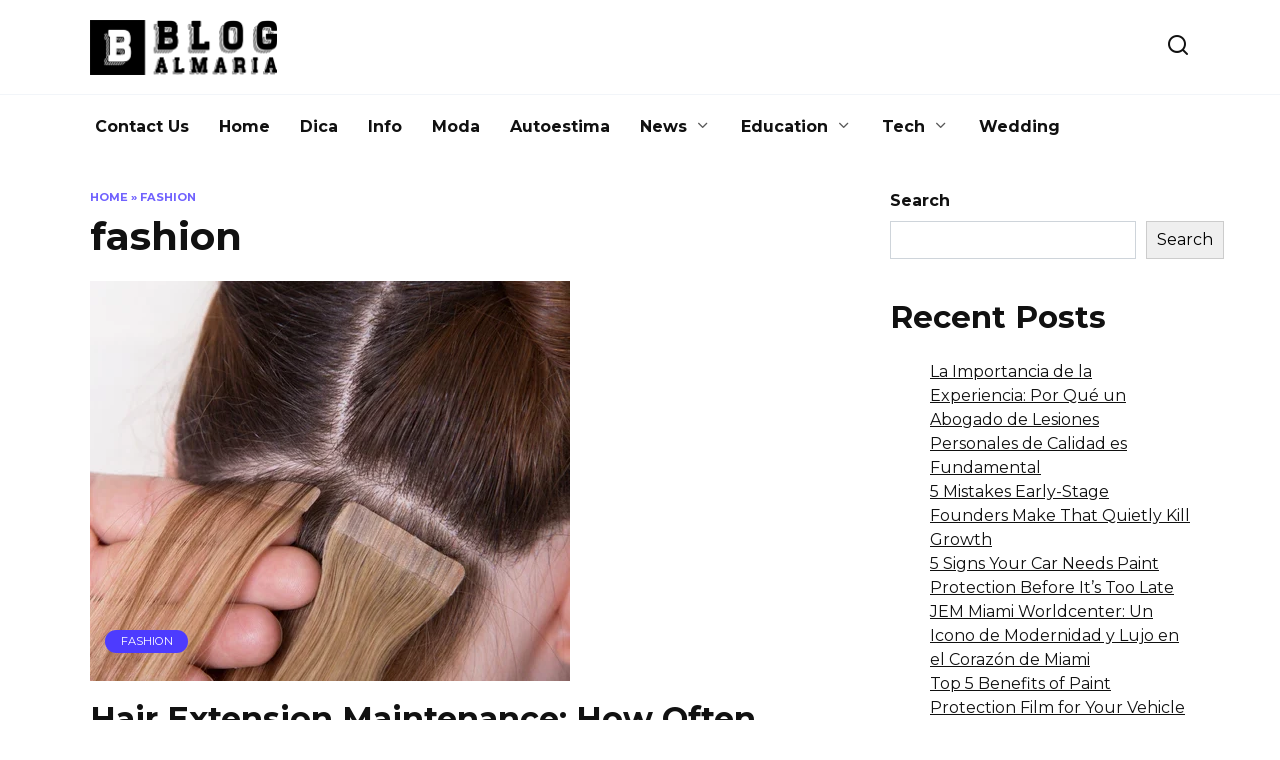

--- FILE ---
content_type: text/html; charset=UTF-8
request_url: https://blogalmariaplus.com/category/fashion/
body_size: 60180
content:
<!doctype html>
<html lang="en-US">
<head>
	<meta charset="UTF-8">
	<meta name="viewport" content="width=device-width, initial-scale=1">

	<meta name='robots' content='index, follow, max-image-preview:large, max-snippet:-1, max-video-preview:-1' />

	<!-- This site is optimized with the Yoast SEO plugin v26.1.1 - https://yoast.com/wordpress/plugins/seo/ -->
	<title>fashion Archives | Blogalmariaplus</title>
	<link rel="canonical" href="https://blogalmariaplus.com/category/fashion/" />
	<meta property="og:locale" content="en_US" />
	<meta property="og:type" content="article" />
	<meta property="og:title" content="fashion Archives | Blogalmariaplus" />
	<meta property="og:url" content="https://blogalmariaplus.com/category/fashion/" />
	<meta property="og:site_name" content="Blogalmariaplus" />
	<meta name="twitter:card" content="summary_large_image" />
	<script type="application/ld+json" class="yoast-schema-graph">{"@context":"https://schema.org","@graph":[{"@type":"CollectionPage","@id":"https://blogalmariaplus.com/category/fashion/","url":"https://blogalmariaplus.com/category/fashion/","name":"fashion Archives | Blogalmariaplus","isPartOf":{"@id":"https://blogalmariaplus.com/#website"},"primaryImageOfPage":{"@id":"https://blogalmariaplus.com/category/fashion/#primaryimage"},"image":{"@id":"https://blogalmariaplus.com/category/fashion/#primaryimage"},"thumbnailUrl":"https://blogalmariaplus.com/wp-content/uploads/2024/08/ATELIER_FILLER_3_480x480.webp","breadcrumb":{"@id":"https://blogalmariaplus.com/category/fashion/#breadcrumb"},"inLanguage":"en-US"},{"@type":"ImageObject","inLanguage":"en-US","@id":"https://blogalmariaplus.com/category/fashion/#primaryimage","url":"https://blogalmariaplus.com/wp-content/uploads/2024/08/ATELIER_FILLER_3_480x480.webp","contentUrl":"https://blogalmariaplus.com/wp-content/uploads/2024/08/ATELIER_FILLER_3_480x480.webp","width":480,"height":480},{"@type":"BreadcrumbList","@id":"https://blogalmariaplus.com/category/fashion/#breadcrumb","itemListElement":[{"@type":"ListItem","position":1,"name":"Home","item":"https://blogalmariaplus.com/"},{"@type":"ListItem","position":2,"name":"fashion"}]},{"@type":"WebSite","@id":"https://blogalmariaplus.com/#website","url":"https://blogalmariaplus.com/","name":"blogalmariaplus","description":"Home","alternateName":"blogalmariaplus","potentialAction":[{"@type":"SearchAction","target":{"@type":"EntryPoint","urlTemplate":"https://blogalmariaplus.com/?s={search_term_string}"},"query-input":{"@type":"PropertyValueSpecification","valueRequired":true,"valueName":"search_term_string"}}],"inLanguage":"en-US"}]}</script>
	<!-- / Yoast SEO plugin. -->


<link rel='dns-prefetch' href='//fonts.googleapis.com' />
<link rel="alternate" type="application/rss+xml" title="Blogalmariaplus &raquo; fashion Category Feed" href="https://blogalmariaplus.com/category/fashion/feed/" />
<style id='wp-img-auto-sizes-contain-inline-css' type='text/css'>
img:is([sizes=auto i],[sizes^="auto," i]){contain-intrinsic-size:3000px 1500px}
/*# sourceURL=wp-img-auto-sizes-contain-inline-css */
</style>
<style id='wp-emoji-styles-inline-css' type='text/css'>

	img.wp-smiley, img.emoji {
		display: inline !important;
		border: none !important;
		box-shadow: none !important;
		height: 1em !important;
		width: 1em !important;
		margin: 0 0.07em !important;
		vertical-align: -0.1em !important;
		background: none !important;
		padding: 0 !important;
	}
/*# sourceURL=wp-emoji-styles-inline-css */
</style>
<style id='wp-block-library-inline-css' type='text/css'>
:root{--wp-block-synced-color:#7a00df;--wp-block-synced-color--rgb:122,0,223;--wp-bound-block-color:var(--wp-block-synced-color);--wp-editor-canvas-background:#ddd;--wp-admin-theme-color:#007cba;--wp-admin-theme-color--rgb:0,124,186;--wp-admin-theme-color-darker-10:#006ba1;--wp-admin-theme-color-darker-10--rgb:0,107,160.5;--wp-admin-theme-color-darker-20:#005a87;--wp-admin-theme-color-darker-20--rgb:0,90,135;--wp-admin-border-width-focus:2px}@media (min-resolution:192dpi){:root{--wp-admin-border-width-focus:1.5px}}.wp-element-button{cursor:pointer}:root .has-very-light-gray-background-color{background-color:#eee}:root .has-very-dark-gray-background-color{background-color:#313131}:root .has-very-light-gray-color{color:#eee}:root .has-very-dark-gray-color{color:#313131}:root .has-vivid-green-cyan-to-vivid-cyan-blue-gradient-background{background:linear-gradient(135deg,#00d084,#0693e3)}:root .has-purple-crush-gradient-background{background:linear-gradient(135deg,#34e2e4,#4721fb 50%,#ab1dfe)}:root .has-hazy-dawn-gradient-background{background:linear-gradient(135deg,#faaca8,#dad0ec)}:root .has-subdued-olive-gradient-background{background:linear-gradient(135deg,#fafae1,#67a671)}:root .has-atomic-cream-gradient-background{background:linear-gradient(135deg,#fdd79a,#004a59)}:root .has-nightshade-gradient-background{background:linear-gradient(135deg,#330968,#31cdcf)}:root .has-midnight-gradient-background{background:linear-gradient(135deg,#020381,#2874fc)}:root{--wp--preset--font-size--normal:16px;--wp--preset--font-size--huge:42px}.has-regular-font-size{font-size:1em}.has-larger-font-size{font-size:2.625em}.has-normal-font-size{font-size:var(--wp--preset--font-size--normal)}.has-huge-font-size{font-size:var(--wp--preset--font-size--huge)}.has-text-align-center{text-align:center}.has-text-align-left{text-align:left}.has-text-align-right{text-align:right}.has-fit-text{white-space:nowrap!important}#end-resizable-editor-section{display:none}.aligncenter{clear:both}.items-justified-left{justify-content:flex-start}.items-justified-center{justify-content:center}.items-justified-right{justify-content:flex-end}.items-justified-space-between{justify-content:space-between}.screen-reader-text{border:0;clip-path:inset(50%);height:1px;margin:-1px;overflow:hidden;padding:0;position:absolute;width:1px;word-wrap:normal!important}.screen-reader-text:focus{background-color:#ddd;clip-path:none;color:#444;display:block;font-size:1em;height:auto;left:5px;line-height:normal;padding:15px 23px 14px;text-decoration:none;top:5px;width:auto;z-index:100000}html :where(.has-border-color){border-style:solid}html :where([style*=border-top-color]){border-top-style:solid}html :where([style*=border-right-color]){border-right-style:solid}html :where([style*=border-bottom-color]){border-bottom-style:solid}html :where([style*=border-left-color]){border-left-style:solid}html :where([style*=border-width]){border-style:solid}html :where([style*=border-top-width]){border-top-style:solid}html :where([style*=border-right-width]){border-right-style:solid}html :where([style*=border-bottom-width]){border-bottom-style:solid}html :where([style*=border-left-width]){border-left-style:solid}html :where(img[class*=wp-image-]){height:auto;max-width:100%}:where(figure){margin:0 0 1em}html :where(.is-position-sticky){--wp-admin--admin-bar--position-offset:var(--wp-admin--admin-bar--height,0px)}@media screen and (max-width:600px){html :where(.is-position-sticky){--wp-admin--admin-bar--position-offset:0px}}

/*# sourceURL=wp-block-library-inline-css */
</style><style id='wp-block-categories-inline-css' type='text/css'>
.wp-block-categories{box-sizing:border-box}.wp-block-categories.alignleft{margin-right:2em}.wp-block-categories.alignright{margin-left:2em}.wp-block-categories.wp-block-categories-dropdown.aligncenter{text-align:center}.wp-block-categories .wp-block-categories__label{display:block;width:100%}
/*# sourceURL=https://blogalmariaplus.com/wp-includes/blocks/categories/style.min.css */
</style>
<style id='wp-block-heading-inline-css' type='text/css'>
h1:where(.wp-block-heading).has-background,h2:where(.wp-block-heading).has-background,h3:where(.wp-block-heading).has-background,h4:where(.wp-block-heading).has-background,h5:where(.wp-block-heading).has-background,h6:where(.wp-block-heading).has-background{padding:1.25em 2.375em}h1.has-text-align-left[style*=writing-mode]:where([style*=vertical-lr]),h1.has-text-align-right[style*=writing-mode]:where([style*=vertical-rl]),h2.has-text-align-left[style*=writing-mode]:where([style*=vertical-lr]),h2.has-text-align-right[style*=writing-mode]:where([style*=vertical-rl]),h3.has-text-align-left[style*=writing-mode]:where([style*=vertical-lr]),h3.has-text-align-right[style*=writing-mode]:where([style*=vertical-rl]),h4.has-text-align-left[style*=writing-mode]:where([style*=vertical-lr]),h4.has-text-align-right[style*=writing-mode]:where([style*=vertical-rl]),h5.has-text-align-left[style*=writing-mode]:where([style*=vertical-lr]),h5.has-text-align-right[style*=writing-mode]:where([style*=vertical-rl]),h6.has-text-align-left[style*=writing-mode]:where([style*=vertical-lr]),h6.has-text-align-right[style*=writing-mode]:where([style*=vertical-rl]){rotate:180deg}
/*# sourceURL=https://blogalmariaplus.com/wp-includes/blocks/heading/style.min.css */
</style>
<style id='wp-block-latest-posts-inline-css' type='text/css'>
.wp-block-latest-posts{box-sizing:border-box}.wp-block-latest-posts.alignleft{margin-right:2em}.wp-block-latest-posts.alignright{margin-left:2em}.wp-block-latest-posts.wp-block-latest-posts__list{list-style:none}.wp-block-latest-posts.wp-block-latest-posts__list li{clear:both;overflow-wrap:break-word}.wp-block-latest-posts.is-grid{display:flex;flex-wrap:wrap}.wp-block-latest-posts.is-grid li{margin:0 1.25em 1.25em 0;width:100%}@media (min-width:600px){.wp-block-latest-posts.columns-2 li{width:calc(50% - .625em)}.wp-block-latest-posts.columns-2 li:nth-child(2n){margin-right:0}.wp-block-latest-posts.columns-3 li{width:calc(33.33333% - .83333em)}.wp-block-latest-posts.columns-3 li:nth-child(3n){margin-right:0}.wp-block-latest-posts.columns-4 li{width:calc(25% - .9375em)}.wp-block-latest-posts.columns-4 li:nth-child(4n){margin-right:0}.wp-block-latest-posts.columns-5 li{width:calc(20% - 1em)}.wp-block-latest-posts.columns-5 li:nth-child(5n){margin-right:0}.wp-block-latest-posts.columns-6 li{width:calc(16.66667% - 1.04167em)}.wp-block-latest-posts.columns-6 li:nth-child(6n){margin-right:0}}:root :where(.wp-block-latest-posts.is-grid){padding:0}:root :where(.wp-block-latest-posts.wp-block-latest-posts__list){padding-left:0}.wp-block-latest-posts__post-author,.wp-block-latest-posts__post-date{display:block;font-size:.8125em}.wp-block-latest-posts__post-excerpt,.wp-block-latest-posts__post-full-content{margin-bottom:1em;margin-top:.5em}.wp-block-latest-posts__featured-image a{display:inline-block}.wp-block-latest-posts__featured-image img{height:auto;max-width:100%;width:auto}.wp-block-latest-posts__featured-image.alignleft{float:left;margin-right:1em}.wp-block-latest-posts__featured-image.alignright{float:right;margin-left:1em}.wp-block-latest-posts__featured-image.aligncenter{margin-bottom:1em;text-align:center}
/*# sourceURL=https://blogalmariaplus.com/wp-includes/blocks/latest-posts/style.min.css */
</style>
<style id='wp-block-search-inline-css' type='text/css'>
.wp-block-search__button{margin-left:10px;word-break:normal}.wp-block-search__button.has-icon{line-height:0}.wp-block-search__button svg{height:1.25em;min-height:24px;min-width:24px;width:1.25em;fill:currentColor;vertical-align:text-bottom}:where(.wp-block-search__button){border:1px solid #ccc;padding:6px 10px}.wp-block-search__inside-wrapper{display:flex;flex:auto;flex-wrap:nowrap;max-width:100%}.wp-block-search__label{width:100%}.wp-block-search.wp-block-search__button-only .wp-block-search__button{box-sizing:border-box;display:flex;flex-shrink:0;justify-content:center;margin-left:0;max-width:100%}.wp-block-search.wp-block-search__button-only .wp-block-search__inside-wrapper{min-width:0!important;transition-property:width}.wp-block-search.wp-block-search__button-only .wp-block-search__input{flex-basis:100%;transition-duration:.3s}.wp-block-search.wp-block-search__button-only.wp-block-search__searchfield-hidden,.wp-block-search.wp-block-search__button-only.wp-block-search__searchfield-hidden .wp-block-search__inside-wrapper{overflow:hidden}.wp-block-search.wp-block-search__button-only.wp-block-search__searchfield-hidden .wp-block-search__input{border-left-width:0!important;border-right-width:0!important;flex-basis:0;flex-grow:0;margin:0;min-width:0!important;padding-left:0!important;padding-right:0!important;width:0!important}:where(.wp-block-search__input){appearance:none;border:1px solid #949494;flex-grow:1;font-family:inherit;font-size:inherit;font-style:inherit;font-weight:inherit;letter-spacing:inherit;line-height:inherit;margin-left:0;margin-right:0;min-width:3rem;padding:8px;text-decoration:unset!important;text-transform:inherit}:where(.wp-block-search__button-inside .wp-block-search__inside-wrapper){background-color:#fff;border:1px solid #949494;box-sizing:border-box;padding:4px}:where(.wp-block-search__button-inside .wp-block-search__inside-wrapper) .wp-block-search__input{border:none;border-radius:0;padding:0 4px}:where(.wp-block-search__button-inside .wp-block-search__inside-wrapper) .wp-block-search__input:focus{outline:none}:where(.wp-block-search__button-inside .wp-block-search__inside-wrapper) :where(.wp-block-search__button){padding:4px 8px}.wp-block-search.aligncenter .wp-block-search__inside-wrapper{margin:auto}.wp-block[data-align=right] .wp-block-search.wp-block-search__button-only .wp-block-search__inside-wrapper{float:right}
/*# sourceURL=https://blogalmariaplus.com/wp-includes/blocks/search/style.min.css */
</style>
<style id='wp-block-search-theme-inline-css' type='text/css'>
.wp-block-search .wp-block-search__label{font-weight:700}.wp-block-search__button{border:1px solid #ccc;padding:.375em .625em}
/*# sourceURL=https://blogalmariaplus.com/wp-includes/blocks/search/theme.min.css */
</style>
<style id='wp-block-group-inline-css' type='text/css'>
.wp-block-group{box-sizing:border-box}:where(.wp-block-group.wp-block-group-is-layout-constrained){position:relative}
/*# sourceURL=https://blogalmariaplus.com/wp-includes/blocks/group/style.min.css */
</style>
<style id='wp-block-group-theme-inline-css' type='text/css'>
:where(.wp-block-group.has-background){padding:1.25em 2.375em}
/*# sourceURL=https://blogalmariaplus.com/wp-includes/blocks/group/theme.min.css */
</style>
<style id='global-styles-inline-css' type='text/css'>
:root{--wp--preset--aspect-ratio--square: 1;--wp--preset--aspect-ratio--4-3: 4/3;--wp--preset--aspect-ratio--3-4: 3/4;--wp--preset--aspect-ratio--3-2: 3/2;--wp--preset--aspect-ratio--2-3: 2/3;--wp--preset--aspect-ratio--16-9: 16/9;--wp--preset--aspect-ratio--9-16: 9/16;--wp--preset--color--black: #000000;--wp--preset--color--cyan-bluish-gray: #abb8c3;--wp--preset--color--white: #ffffff;--wp--preset--color--pale-pink: #f78da7;--wp--preset--color--vivid-red: #cf2e2e;--wp--preset--color--luminous-vivid-orange: #ff6900;--wp--preset--color--luminous-vivid-amber: #fcb900;--wp--preset--color--light-green-cyan: #7bdcb5;--wp--preset--color--vivid-green-cyan: #00d084;--wp--preset--color--pale-cyan-blue: #8ed1fc;--wp--preset--color--vivid-cyan-blue: #0693e3;--wp--preset--color--vivid-purple: #9b51e0;--wp--preset--gradient--vivid-cyan-blue-to-vivid-purple: linear-gradient(135deg,rgb(6,147,227) 0%,rgb(155,81,224) 100%);--wp--preset--gradient--light-green-cyan-to-vivid-green-cyan: linear-gradient(135deg,rgb(122,220,180) 0%,rgb(0,208,130) 100%);--wp--preset--gradient--luminous-vivid-amber-to-luminous-vivid-orange: linear-gradient(135deg,rgb(252,185,0) 0%,rgb(255,105,0) 100%);--wp--preset--gradient--luminous-vivid-orange-to-vivid-red: linear-gradient(135deg,rgb(255,105,0) 0%,rgb(207,46,46) 100%);--wp--preset--gradient--very-light-gray-to-cyan-bluish-gray: linear-gradient(135deg,rgb(238,238,238) 0%,rgb(169,184,195) 100%);--wp--preset--gradient--cool-to-warm-spectrum: linear-gradient(135deg,rgb(74,234,220) 0%,rgb(151,120,209) 20%,rgb(207,42,186) 40%,rgb(238,44,130) 60%,rgb(251,105,98) 80%,rgb(254,248,76) 100%);--wp--preset--gradient--blush-light-purple: linear-gradient(135deg,rgb(255,206,236) 0%,rgb(152,150,240) 100%);--wp--preset--gradient--blush-bordeaux: linear-gradient(135deg,rgb(254,205,165) 0%,rgb(254,45,45) 50%,rgb(107,0,62) 100%);--wp--preset--gradient--luminous-dusk: linear-gradient(135deg,rgb(255,203,112) 0%,rgb(199,81,192) 50%,rgb(65,88,208) 100%);--wp--preset--gradient--pale-ocean: linear-gradient(135deg,rgb(255,245,203) 0%,rgb(182,227,212) 50%,rgb(51,167,181) 100%);--wp--preset--gradient--electric-grass: linear-gradient(135deg,rgb(202,248,128) 0%,rgb(113,206,126) 100%);--wp--preset--gradient--midnight: linear-gradient(135deg,rgb(2,3,129) 0%,rgb(40,116,252) 100%);--wp--preset--font-size--small: 19.5px;--wp--preset--font-size--medium: 20px;--wp--preset--font-size--large: 36.5px;--wp--preset--font-size--x-large: 42px;--wp--preset--font-size--normal: 22px;--wp--preset--font-size--huge: 49.5px;--wp--preset--spacing--20: 0.44rem;--wp--preset--spacing--30: 0.67rem;--wp--preset--spacing--40: 1rem;--wp--preset--spacing--50: 1.5rem;--wp--preset--spacing--60: 2.25rem;--wp--preset--spacing--70: 3.38rem;--wp--preset--spacing--80: 5.06rem;--wp--preset--shadow--natural: 6px 6px 9px rgba(0, 0, 0, 0.2);--wp--preset--shadow--deep: 12px 12px 50px rgba(0, 0, 0, 0.4);--wp--preset--shadow--sharp: 6px 6px 0px rgba(0, 0, 0, 0.2);--wp--preset--shadow--outlined: 6px 6px 0px -3px rgb(255, 255, 255), 6px 6px rgb(0, 0, 0);--wp--preset--shadow--crisp: 6px 6px 0px rgb(0, 0, 0);}:where(.is-layout-flex){gap: 0.5em;}:where(.is-layout-grid){gap: 0.5em;}body .is-layout-flex{display: flex;}.is-layout-flex{flex-wrap: wrap;align-items: center;}.is-layout-flex > :is(*, div){margin: 0;}body .is-layout-grid{display: grid;}.is-layout-grid > :is(*, div){margin: 0;}:where(.wp-block-columns.is-layout-flex){gap: 2em;}:where(.wp-block-columns.is-layout-grid){gap: 2em;}:where(.wp-block-post-template.is-layout-flex){gap: 1.25em;}:where(.wp-block-post-template.is-layout-grid){gap: 1.25em;}.has-black-color{color: var(--wp--preset--color--black) !important;}.has-cyan-bluish-gray-color{color: var(--wp--preset--color--cyan-bluish-gray) !important;}.has-white-color{color: var(--wp--preset--color--white) !important;}.has-pale-pink-color{color: var(--wp--preset--color--pale-pink) !important;}.has-vivid-red-color{color: var(--wp--preset--color--vivid-red) !important;}.has-luminous-vivid-orange-color{color: var(--wp--preset--color--luminous-vivid-orange) !important;}.has-luminous-vivid-amber-color{color: var(--wp--preset--color--luminous-vivid-amber) !important;}.has-light-green-cyan-color{color: var(--wp--preset--color--light-green-cyan) !important;}.has-vivid-green-cyan-color{color: var(--wp--preset--color--vivid-green-cyan) !important;}.has-pale-cyan-blue-color{color: var(--wp--preset--color--pale-cyan-blue) !important;}.has-vivid-cyan-blue-color{color: var(--wp--preset--color--vivid-cyan-blue) !important;}.has-vivid-purple-color{color: var(--wp--preset--color--vivid-purple) !important;}.has-black-background-color{background-color: var(--wp--preset--color--black) !important;}.has-cyan-bluish-gray-background-color{background-color: var(--wp--preset--color--cyan-bluish-gray) !important;}.has-white-background-color{background-color: var(--wp--preset--color--white) !important;}.has-pale-pink-background-color{background-color: var(--wp--preset--color--pale-pink) !important;}.has-vivid-red-background-color{background-color: var(--wp--preset--color--vivid-red) !important;}.has-luminous-vivid-orange-background-color{background-color: var(--wp--preset--color--luminous-vivid-orange) !important;}.has-luminous-vivid-amber-background-color{background-color: var(--wp--preset--color--luminous-vivid-amber) !important;}.has-light-green-cyan-background-color{background-color: var(--wp--preset--color--light-green-cyan) !important;}.has-vivid-green-cyan-background-color{background-color: var(--wp--preset--color--vivid-green-cyan) !important;}.has-pale-cyan-blue-background-color{background-color: var(--wp--preset--color--pale-cyan-blue) !important;}.has-vivid-cyan-blue-background-color{background-color: var(--wp--preset--color--vivid-cyan-blue) !important;}.has-vivid-purple-background-color{background-color: var(--wp--preset--color--vivid-purple) !important;}.has-black-border-color{border-color: var(--wp--preset--color--black) !important;}.has-cyan-bluish-gray-border-color{border-color: var(--wp--preset--color--cyan-bluish-gray) !important;}.has-white-border-color{border-color: var(--wp--preset--color--white) !important;}.has-pale-pink-border-color{border-color: var(--wp--preset--color--pale-pink) !important;}.has-vivid-red-border-color{border-color: var(--wp--preset--color--vivid-red) !important;}.has-luminous-vivid-orange-border-color{border-color: var(--wp--preset--color--luminous-vivid-orange) !important;}.has-luminous-vivid-amber-border-color{border-color: var(--wp--preset--color--luminous-vivid-amber) !important;}.has-light-green-cyan-border-color{border-color: var(--wp--preset--color--light-green-cyan) !important;}.has-vivid-green-cyan-border-color{border-color: var(--wp--preset--color--vivid-green-cyan) !important;}.has-pale-cyan-blue-border-color{border-color: var(--wp--preset--color--pale-cyan-blue) !important;}.has-vivid-cyan-blue-border-color{border-color: var(--wp--preset--color--vivid-cyan-blue) !important;}.has-vivid-purple-border-color{border-color: var(--wp--preset--color--vivid-purple) !important;}.has-vivid-cyan-blue-to-vivid-purple-gradient-background{background: var(--wp--preset--gradient--vivid-cyan-blue-to-vivid-purple) !important;}.has-light-green-cyan-to-vivid-green-cyan-gradient-background{background: var(--wp--preset--gradient--light-green-cyan-to-vivid-green-cyan) !important;}.has-luminous-vivid-amber-to-luminous-vivid-orange-gradient-background{background: var(--wp--preset--gradient--luminous-vivid-amber-to-luminous-vivid-orange) !important;}.has-luminous-vivid-orange-to-vivid-red-gradient-background{background: var(--wp--preset--gradient--luminous-vivid-orange-to-vivid-red) !important;}.has-very-light-gray-to-cyan-bluish-gray-gradient-background{background: var(--wp--preset--gradient--very-light-gray-to-cyan-bluish-gray) !important;}.has-cool-to-warm-spectrum-gradient-background{background: var(--wp--preset--gradient--cool-to-warm-spectrum) !important;}.has-blush-light-purple-gradient-background{background: var(--wp--preset--gradient--blush-light-purple) !important;}.has-blush-bordeaux-gradient-background{background: var(--wp--preset--gradient--blush-bordeaux) !important;}.has-luminous-dusk-gradient-background{background: var(--wp--preset--gradient--luminous-dusk) !important;}.has-pale-ocean-gradient-background{background: var(--wp--preset--gradient--pale-ocean) !important;}.has-electric-grass-gradient-background{background: var(--wp--preset--gradient--electric-grass) !important;}.has-midnight-gradient-background{background: var(--wp--preset--gradient--midnight) !important;}.has-small-font-size{font-size: var(--wp--preset--font-size--small) !important;}.has-medium-font-size{font-size: var(--wp--preset--font-size--medium) !important;}.has-large-font-size{font-size: var(--wp--preset--font-size--large) !important;}.has-x-large-font-size{font-size: var(--wp--preset--font-size--x-large) !important;}
/*# sourceURL=global-styles-inline-css */
</style>

<style id='classic-theme-styles-inline-css' type='text/css'>
/*! This file is auto-generated */
.wp-block-button__link{color:#fff;background-color:#32373c;border-radius:9999px;box-shadow:none;text-decoration:none;padding:calc(.667em + 2px) calc(1.333em + 2px);font-size:1.125em}.wp-block-file__button{background:#32373c;color:#fff;text-decoration:none}
/*# sourceURL=/wp-includes/css/classic-themes.min.css */
</style>
<link rel='stylesheet' id='google-fonts-css' href='https://fonts.googleapis.com/css?family=Montserrat%3A400%2C400i%2C700&#038;subset=cyrillic&#038;display=swap&#038;ver=6.9'  media='all' />
<link rel='stylesheet' id='reboot-style-css' href='https://blogalmariaplus.com/wp-content/themes/reboot/assets/css/style.min.css?ver=1.5.4'  media='all' />
<link rel='stylesheet' id='recent-posts-widget-with-thumbnails-public-style-css' href='https://blogalmariaplus.com/wp-content/plugins/recent-posts-widget-with-thumbnails/public.css?ver=7.1.1'  media='all' />
<script type="text/javascript" src="https://blogalmariaplus.com/wp-includes/js/jquery/jquery.min.js?ver=3.7.1" id="jquery-core-js"></script>
<script type="text/javascript" src="https://blogalmariaplus.com/wp-includes/js/jquery/jquery-migrate.min.js?ver=3.4.1" id="jquery-migrate-js"></script>
<link rel="https://api.w.org/" href="https://blogalmariaplus.com/wp-json/" /><link rel="alternate" title="JSON" type="application/json" href="https://blogalmariaplus.com/wp-json/wp/v2/categories/30" /><link rel="EditURI" type="application/rsd+xml" title="RSD" href="https://blogalmariaplus.com/xmlrpc.php?rsd" />
<meta name="generator" content="WordPress 6.9" />
<link rel="preload" href="https://blogalmariaplus.com/wp-content/themes/reboot/assets/fonts/wpshop-core.ttf" as="font" crossorigin>
    <style>.site-logotype img{max-height:55px}</style>

<!-- BEGIN Clicky Analytics v2.2.4 Tracking - https://wordpress.org/plugins/clicky-analytics/ -->
<script type="text/javascript">
  var clicky_custom = clicky_custom || {};
  clicky_custom.outbound_pattern = ['/go/','/out/'];
</script>

<script async src="//static.getclicky.com/101389160.js"></script>

<!-- END Clicky Analytics v2.2.4 Tracking -->

<!-- Google Tag Manager -->
<script>(function(w,d,s,l,i){w[l]=w[l]||[];w[l].push({'gtm.start':
new Date().getTime(),event:'gtm.js'});var f=d.getElementsByTagName(s)[0],
j=d.createElement(s),dl=l!='dataLayer'?'&l='+l:'';j.async=true;j.src=
'https://www.googletagmanager.com/gtm.js?id='+i+dl;f.parentNode.insertBefore(j,f);
})(window,document,'script','dataLayer','GTM-5WSCBTW');</script>
<!-- End Google Tag Manager -->

<!-- Google tag (gtag.js) --> 
<script async src="https://www.googletagmanager.com/gtag/js?id=G-7KKN0R9LFD"></script> <script> window.dataLayer = window.dataLayer || []; function gtag(){dataLayer.push(arguments);} gtag('js', new Date()); gtag('config', 'G-7KKN0R9LFD'); </script><link rel="icon" href="https://blogalmariaplus.com/wp-content/uploads/2024/07/Group-9.png" sizes="32x32" />
<link rel="icon" href="https://blogalmariaplus.com/wp-content/uploads/2024/07/Group-9.png" sizes="192x192" />
<link rel="apple-touch-icon" href="https://blogalmariaplus.com/wp-content/uploads/2024/07/Group-9.png" />
<meta name="msapplication-TileImage" content="https://blogalmariaplus.com/wp-content/uploads/2024/07/Group-9.png" />
		<style type="text/css" id="wp-custom-css">
			#comments{
	display: none !important;
}		</style>
		    
<!-- Google tag (gtag.js) -->
<script async src="https://www.googletagmanager.com/gtag/js?id=UA-248754406-1"></script>
<script>
  window.dataLayer = window.dataLayer || [];
  function gtag(){dataLayer.push(arguments);}
  gtag('js', new Date());

  gtag('config', 'UA-248754406-1');
</script>
<script async src="https://pagead2.googlesyndication.com/pagead/js/adsbygoogle.js?client=ca-pub-2799877779186761"
     crossorigin="anonymous"></script></head>

<body class="archive category category-fashion category-30 wp-embed-responsive wp-theme-reboot sidebar-right">
<!-- Google Tag Manager (noscript) -->
<noscript><iframe src="https://www.googletagmanager.com/ns.html?id=GTM-5WSCBTW"
height="0" width="0" style="display:none;visibility:hidden"></iframe></noscript>
<!-- End Google Tag Manager (noscript) -->



<div id="page" class="site">
    <a class="skip-link screen-reader-text" href="#content"><!--noindex-->Skip to content<!--/noindex--></a>

    <div class="search-screen-overlay js-search-screen-overlay"></div>
    <div class="search-screen js-search-screen">
        
<form role="search" method="get" class="search-form" action="https://blogalmariaplus.com/">
    <label>
        <span class="screen-reader-text"><!--noindex-->Search for:<!--/noindex--></span>
        <input type="search" class="search-field" placeholder="Search…" value="" name="s">
    </label>
    <button type="submit" class="search-submit"></button>
</form>    </div>

    

<header id="masthead" class="site-header full" itemscope itemtype="http://schema.org/WPHeader">
    <div class="site-header-inner fixed">

        <div class="humburger js-humburger"><span></span><span></span><span></span></div>

        
<div class="site-branding">

    <div class="site-logotype"><a href="https://blogalmariaplus.com/"><img src="https://blogalmariaplus.com/wp-content/uploads/2024/05/Group.png" width="3001" height="884" alt="Blogalmariaplus"></a></div></div><!-- .site-branding -->                <div class="header-search">
                    <span class="search-icon js-search-icon"></span>
                </div>
            
    </div>
</header><!-- #masthead -->



    
    
    <nav id="site-navigation" class="main-navigation fixed" itemscope itemtype="http://schema.org/SiteNavigationElement">
        <div class="main-navigation-inner full">
            <div class="menu-menu-2-container"><ul id="header_menu" class="menu"><li id="menu-item-1018" class="menu-item menu-item-type-post_type menu-item-object-page menu-item-1018"><a href="https://blogalmariaplus.com/contact-us/">Contact Us</a></li>
<li id="menu-item-1570" class="menu-item menu-item-type-custom menu-item-object-custom menu-item-home menu-item-1570"><a href="https://blogalmariaplus.com/">Home</a></li>
<li id="menu-item-170" class="menu-item menu-item-type-taxonomy menu-item-object-category menu-item-170"><a href="https://blogalmariaplus.com/category/dica/">Dica</a></li>
<li id="menu-item-169" class="menu-item menu-item-type-taxonomy menu-item-object-category menu-item-169"><a href="https://blogalmariaplus.com/category/info/">Info</a></li>
<li id="menu-item-173" class="menu-item menu-item-type-taxonomy menu-item-object-category menu-item-173"><a href="https://blogalmariaplus.com/category/moda/">Moda</a></li>
<li id="menu-item-174" class="menu-item menu-item-type-taxonomy menu-item-object-category menu-item-174"><a href="https://blogalmariaplus.com/category/autoestima/">Autoestima</a></li>
<li id="menu-item-1021" class="menu-item menu-item-type-taxonomy menu-item-object-category menu-item-has-children menu-item-1021"><a href="https://blogalmariaplus.com/category/news/">News</a>
<ul class="sub-menu">
	<li id="menu-item-1019" class="menu-item menu-item-type-taxonomy menu-item-object-category menu-item-has-children menu-item-1019"><a href="https://blogalmariaplus.com/category/entertainment/">Entertainment</a>
	<ul class="sub-menu">
		<li id="menu-item-1022" class="menu-item menu-item-type-taxonomy menu-item-object-category menu-item-1022"><a href="https://blogalmariaplus.com/category/trending/">Trending</a></li>
		<li id="menu-item-171" class="menu-item menu-item-type-taxonomy menu-item-object-category menu-item-171"><a href="https://blogalmariaplus.com/category/tendencia/">Tendencia</a></li>
		<li id="menu-item-172" class="menu-item menu-item-type-taxonomy menu-item-object-category menu-item-172"><a href="https://blogalmariaplus.com/category/beleza/">Beleza</a></li>
		<li id="menu-item-1658" class="menu-item menu-item-type-taxonomy menu-item-object-category menu-item-1658"><a href="https://blogalmariaplus.com/category/acessorios/">Acessorios</a></li>
	</ul>
</li>
	<li id="menu-item-1659" class="menu-item menu-item-type-taxonomy menu-item-object-category menu-item-1659"><a href="https://blogalmariaplus.com/category/ajuda/">Ajuda</a></li>
	<li id="menu-item-1660" class="menu-item menu-item-type-taxonomy menu-item-object-category menu-item-1660"><a href="https://blogalmariaplus.com/category/automotive/">Automotive</a></li>
	<li id="menu-item-1661" class="menu-item menu-item-type-taxonomy menu-item-object-category menu-item-1661"><a href="https://blogalmariaplus.com/category/business/">Business</a></li>
</ul>
</li>
<li id="menu-item-1664" class="menu-item menu-item-type-taxonomy menu-item-object-category current-menu-ancestor current-menu-parent menu-item-has-children menu-item-1664"><a href="https://blogalmariaplus.com/category/education/">Education</a>
<ul class="sub-menu">
	<li id="menu-item-1663" class="menu-item menu-item-type-taxonomy menu-item-object-category menu-item-1663"><a href="https://blogalmariaplus.com/category/diy/">Diy</a></li>
	<li id="menu-item-1662" class="menu-item menu-item-type-taxonomy menu-item-object-category menu-item-1662"><a href="https://blogalmariaplus.com/category/dental/">Dental</a></li>
	<li id="menu-item-1665" class="menu-item menu-item-type-taxonomy menu-item-object-category current-menu-item menu-item-1665"><span class="removed-link">Fashion</span></li>
	<li id="menu-item-1666" class="menu-item menu-item-type-taxonomy menu-item-object-category menu-item-1666"><a href="https://blogalmariaplus.com/category/food/">Food</a></li>
	<li id="menu-item-1668" class="menu-item menu-item-type-taxonomy menu-item-object-category menu-item-1668"><a href="https://blogalmariaplus.com/category/game/">Game</a></li>
	<li id="menu-item-1669" class="menu-item menu-item-type-taxonomy menu-item-object-category menu-item-1669"><a href="https://blogalmariaplus.com/category/grl-pwr/">Grl pwr</a></li>
	<li id="menu-item-1670" class="menu-item menu-item-type-taxonomy menu-item-object-category menu-item-1670"><a href="https://blogalmariaplus.com/category/health/">Health</a></li>
</ul>
</li>
<li id="menu-item-1680" class="menu-item menu-item-type-taxonomy menu-item-object-category menu-item-has-children menu-item-1680"><a href="https://blogalmariaplus.com/category/tech/">Tech</a>
<ul class="sub-menu">
	<li id="menu-item-1679" class="menu-item menu-item-type-taxonomy menu-item-object-category menu-item-1679"><a href="https://blogalmariaplus.com/category/tbt/">Tbt</a></li>
	<li id="menu-item-1678" class="menu-item menu-item-type-taxonomy menu-item-object-category menu-item-1678"><a href="https://blogalmariaplus.com/category/sem-categoria/">Sem Categoria</a></li>
	<li id="menu-item-1671" class="menu-item menu-item-type-taxonomy menu-item-object-category menu-item-has-children menu-item-1671"><a href="https://blogalmariaplus.com/category/historia/">Historia</a>
	<ul class="sub-menu">
		<li id="menu-item-1677" class="menu-item menu-item-type-taxonomy menu-item-object-category menu-item-1677"><a href="https://blogalmariaplus.com/category/real-estate/">Real estate</a></li>
		<li id="menu-item-1676" class="menu-item menu-item-type-taxonomy menu-item-object-category menu-item-1676"><a href="https://blogalmariaplus.com/category/medical/">Medical</a></li>
		<li id="menu-item-1667" class="menu-item menu-item-type-taxonomy menu-item-object-category menu-item-1667"><a href="https://blogalmariaplus.com/category/for-home/">For Home</a></li>
		<li id="menu-item-1672" class="menu-item menu-item-type-taxonomy menu-item-object-category menu-item-1672"><a href="https://blogalmariaplus.com/category/ideia/">Ideia</a></li>
	</ul>
</li>
	<li id="menu-item-1675" class="menu-item menu-item-type-taxonomy menu-item-object-category menu-item-1675"><a href="https://blogalmariaplus.com/category/lingeries/">Lingeries</a></li>
	<li id="menu-item-1674" class="menu-item menu-item-type-taxonomy menu-item-object-category menu-item-1674"><a href="https://blogalmariaplus.com/category/law/">Law</a></li>
	<li id="menu-item-1673" class="menu-item menu-item-type-taxonomy menu-item-object-category menu-item-1673"><a href="https://blogalmariaplus.com/category/jewelery/">Jewelery</a></li>
	<li id="menu-item-1681" class="menu-item menu-item-type-taxonomy menu-item-object-category menu-item-1681"><a href="https://blogalmariaplus.com/category/travel/">Travel</a></li>
</ul>
</li>
<li id="menu-item-1682" class="menu-item menu-item-type-taxonomy menu-item-object-category menu-item-1682"><a href="https://blogalmariaplus.com/category/wedding/">Wedding</a></li>
</ul></div>        </div>
    </nav><!-- #site-navigation -->

    

    <div class="mobile-menu-placeholder js-mobile-menu-placeholder"></div>
    
	
    <div id="content" class="site-content fixed">

        
        <div class="site-content-inner">
	<div id="primary" class="content-area">
		<main id="main" class="site-main">

        <div class="breadcrumb" id="breadcrumbs"><span><span><a href="https://blogalmariaplus.com/">Home</a></span> » <span class="breadcrumb_last" aria-current="page">fashion</span></span></div>
		
			<header class="page-header">
                                <h1 class="page-title">fashion</h1>                
                
                			</header><!-- .page-header -->

			
<div class="post-cards">

    
<div class="post-card post-card--standard w-animate" itemscope itemtype="http://schema.org/BlogPosting" data-animate-style="no">
    <div class="post-card__thumbnail"><a href="https://blogalmariaplus.com/hair-extension-maintenance-how-often-should-you-replace-tape-in-hair-extensions/"><img width="480" height="400" src="https://blogalmariaplus.com/wp-content/uploads/2024/08/ATELIER_FILLER_3_480x480-480x400.webp" class="attachment-reboot_standard size-reboot_standard wp-post-image" alt="" itemprop="image" decoding="async" fetchpriority="high" /><span itemprop="articleSection" class="post-card__category">fashion</span></a></div><div class="post-card__title" itemprop="name"><span itemprop="headline"><a href="https://blogalmariaplus.com/hair-extension-maintenance-how-often-should-you-replace-tape-in-hair-extensions/">Hair Extension Maintenance: How Often Should You Replace Tape-In Hair Extensions?</a></span></div><div class="post-card__meta"><span class="post-card__date"><time itemprop="datePublished" datetime="2024-08-03">August 3, 2024</time></span><span class="post-card__comments">0</span><span class="post-card__views">979</span></div><div class="post-card__description" itemprop="articleBody">Have you ever considered how long your tape-in hair extensions will keep you looking wonderful?  Whether you use synthetic hair extensions or natural hair</div>
                <meta itemprop="author" content="samanvya"/>
        <meta itemscope itemprop="mainEntityOfPage" itemType="https://schema.org/WebPage" itemid="https://blogalmariaplus.com/hair-extension-maintenance-how-often-should-you-replace-tape-in-hair-extensions/" content="Hair Extension Maintenance: How Often Should You Replace Tape-In Hair Extensions?">
    <meta itemprop="dateModified" content="2024-08-07">
        <div itemprop="publisher" itemscope itemtype="https://schema.org/Organization" style="display: none;"><div itemprop="logo" itemscope itemtype="https://schema.org/ImageObject"><img itemprop="url image" src="https://blogalmariaplus.com/wp-content/uploads/2024/05/Group.png" alt="Blogalmariaplus"></div><meta itemprop="name" content="Blogalmariaplus"><meta itemprop="telephone" content="Blogalmariaplus"><meta itemprop="address" content="https://blogalmariaplus.com"></div>
    </div>
<div class="post-card post-card--standard w-animate" itemscope itemtype="http://schema.org/BlogPosting" data-animate-style="no">
    <div class="post-card__thumbnail"><a href="https://blogalmariaplus.com/fashion-as-self-expression-the-role-of-fashion-in-self-expression-and-identity/"><img width="870" height="400" src="https://blogalmariaplus.com/wp-content/uploads/2024/07/Fashion-in-Self-Expression-870x400.jpeg" class="attachment-reboot_standard size-reboot_standard wp-post-image" alt="" itemprop="image" decoding="async" /><span itemprop="articleSection" class="post-card__category">fashion</span></a></div><div class="post-card__title" itemprop="name"><span itemprop="headline"><a href="https://blogalmariaplus.com/fashion-as-self-expression-the-role-of-fashion-in-self-expression-and-identity/">Fashion as Self-Expression: The Role of Fashion in Self-Expression and Identity </a></span></div><div class="post-card__meta"><span class="post-card__date"><time itemprop="datePublished" datetime="2024-07-10">July 10, 2024</time></span><span class="post-card__comments">0</span><span class="post-card__views">991</span></div><div class="post-card__description" itemprop="articleBody">People may express themselves to the world and paint their unique identities on a wider canvas through fashion. In addition to being a useful tool for</div>
                <meta itemprop="author" content="varsha"/>
        <meta itemscope itemprop="mainEntityOfPage" itemType="https://schema.org/WebPage" itemid="https://blogalmariaplus.com/fashion-as-self-expression-the-role-of-fashion-in-self-expression-and-identity/" content="Fashion as Self-Expression: The Role of Fashion in Self-Expression and Identity ">
    <meta itemprop="dateModified" content="2024-07-15">
        <div itemprop="publisher" itemscope itemtype="https://schema.org/Organization" style="display: none;"><div itemprop="logo" itemscope itemtype="https://schema.org/ImageObject"><img itemprop="url image" src="https://blogalmariaplus.com/wp-content/uploads/2024/05/Group.png" alt="Blogalmariaplus"></div><meta itemprop="name" content="Blogalmariaplus"><meta itemprop="telephone" content="Blogalmariaplus"><meta itemprop="address" content="https://blogalmariaplus.com"></div>
    </div>
<div class="post-card post-card--standard w-animate" itemscope itemtype="http://schema.org/BlogPosting" data-animate-style="no">
    <div class="post-card__thumbnail"><a href="https://blogalmariaplus.com/transition-in-style-10-white-dresses-perfect-for-the-summer-to-autumn-wardrobe-shift/"><img width="512" height="341" src="https://blogalmariaplus.com/wp-content/uploads/2023/12/1.webp" class="attachment-reboot_standard size-reboot_standard wp-post-image" alt="" itemprop="image" decoding="async" srcset="https://blogalmariaplus.com/wp-content/uploads/2023/12/1.webp 512w, https://blogalmariaplus.com/wp-content/uploads/2023/12/1-300x200.webp 300w" sizes="(max-width: 512px) 100vw, 512px" /><span itemprop="articleSection" class="post-card__category">fashion</span></a></div><div class="post-card__title" itemprop="name"><span itemprop="headline"><a href="https://blogalmariaplus.com/transition-in-style-10-white-dresses-perfect-for-the-summer-to-autumn-wardrobe-shift/">Transition in Style: 10 White Dresses Perfect for the Summer-to-Autumn Wardrobe Shift</a></span></div><div class="post-card__meta"><span class="post-card__date"><time itemprop="datePublished" datetime="2023-12-21">December 21, 2023</time></span><span class="post-card__comments">0</span><span class="post-card__views">403</span></div><div class="post-card__description" itemprop="articleBody">As the warm embrace of summer gradually gives way to the crisp breeze of autumn, our wardrobes undergo a subtle transformation. One of the most versatile</div>
                <meta itemprop="author" content="swati"/>
        <meta itemscope itemprop="mainEntityOfPage" itemType="https://schema.org/WebPage" itemid="https://blogalmariaplus.com/transition-in-style-10-white-dresses-perfect-for-the-summer-to-autumn-wardrobe-shift/" content="Transition in Style: 10 White Dresses Perfect for the Summer-to-Autumn Wardrobe Shift">
    <meta itemprop="dateModified" content="2024-01-03">
        <div itemprop="publisher" itemscope itemtype="https://schema.org/Organization" style="display: none;"><div itemprop="logo" itemscope itemtype="https://schema.org/ImageObject"><img itemprop="url image" src="https://blogalmariaplus.com/wp-content/uploads/2024/05/Group.png" alt="Blogalmariaplus"></div><meta itemprop="name" content="Blogalmariaplus"><meta itemprop="telephone" content="Blogalmariaplus"><meta itemprop="address" content="https://blogalmariaplus.com"></div>
    </div>
<div class="post-card post-card--standard w-animate" itemscope itemtype="http://schema.org/BlogPosting" data-animate-style="no">
    <div class="post-card__thumbnail"><a href="https://blogalmariaplus.com/sapatos-para-todas-as-ocasioes-climas-e-lugares/"><img width="640" height="360" src="https://blogalmariaplus.com/wp-content/uploads/2023/09/MELIBLOG06972-FOTO2.jpg" class="attachment-reboot_standard size-reboot_standard wp-post-image" alt="" itemprop="image" decoding="async" loading="lazy" srcset="https://blogalmariaplus.com/wp-content/uploads/2023/09/MELIBLOG06972-FOTO2.jpg 640w, https://blogalmariaplus.com/wp-content/uploads/2023/09/MELIBLOG06972-FOTO2-300x169.jpg 300w" sizes="auto, (max-width: 640px) 100vw, 640px" /><span itemprop="articleSection" class="post-card__category">fashion</span></a></div><div class="post-card__title" itemprop="name"><span itemprop="headline"><a href="https://blogalmariaplus.com/sapatos-para-todas-as-ocasioes-climas-e-lugares/">Sapatos para todas as ocasiões, climas e lugares</a></span></div><div class="post-card__meta"><span class="post-card__date"><time itemprop="datePublished" datetime="2023-09-25">September 25, 2023</time></span><span class="post-card__comments">0</span><span class="post-card__views">277</span></div><div class="post-card__description" itemprop="articleBody">Sem dúvida, uma das peças essenciais em nosso guarda-roupa é o calçado. Os sapatos não apenas ocupam um lugar essencial na moda, mas também desempenham</div>
                <meta itemprop="author" content="samanvya"/>
        <meta itemscope itemprop="mainEntityOfPage" itemType="https://schema.org/WebPage" itemid="https://blogalmariaplus.com/sapatos-para-todas-as-ocasioes-climas-e-lugares/" content="Sapatos para todas as ocasiões, climas e lugares">
    <meta itemprop="dateModified" content="2023-09-27">
        <div itemprop="publisher" itemscope itemtype="https://schema.org/Organization" style="display: none;"><div itemprop="logo" itemscope itemtype="https://schema.org/ImageObject"><img itemprop="url image" src="https://blogalmariaplus.com/wp-content/uploads/2024/05/Group.png" alt="Blogalmariaplus"></div><meta itemprop="name" content="Blogalmariaplus"><meta itemprop="telephone" content="Blogalmariaplus"><meta itemprop="address" content="https://blogalmariaplus.com"></div>
    </div>
<div class="post-card post-card--standard w-animate" itemscope itemtype="http://schema.org/BlogPosting" data-animate-style="no">
    <div class="post-card__thumbnail"><a href="https://blogalmariaplus.com/the-ultimate-guide-to-finding-the-perfect-long-sleeve-dress-for-your-next-party/"><img width="341" height="400" src="https://blogalmariaplus.com/wp-content/uploads/2023/09/unnamed-1-1-341x400.webp" class="attachment-reboot_standard size-reboot_standard wp-post-image" alt="" itemprop="image" decoding="async" loading="lazy" /><span itemprop="articleSection" class="post-card__category">fashion</span></a></div><div class="post-card__title" itemprop="name"><span itemprop="headline"><a href="https://blogalmariaplus.com/the-ultimate-guide-to-finding-the-perfect-long-sleeve-dress-for-your-next-party/">The Ultimate Guide to Finding the Perfect Long Sleeve Dress for Your Next Party</a></span></div><div class="post-card__meta"><span class="post-card__date"><time itemprop="datePublished" datetime="2023-09-18">September 18, 2023</time></span><span class="post-card__comments">0</span><span class="post-card__views">323</span></div><div class="post-card__description" itemprop="articleBody">When it comes to dressing for a party, one of the most versatile and stylish options is a long sleeve dress. Long sleeve dresses are not only fashionable</div>
                <meta itemprop="author" content="swati"/>
        <meta itemscope itemprop="mainEntityOfPage" itemType="https://schema.org/WebPage" itemid="https://blogalmariaplus.com/the-ultimate-guide-to-finding-the-perfect-long-sleeve-dress-for-your-next-party/" content="The Ultimate Guide to Finding the Perfect Long Sleeve Dress for Your Next Party">
    <meta itemprop="dateModified" content="2023-09-18">
        <div itemprop="publisher" itemscope itemtype="https://schema.org/Organization" style="display: none;"><div itemprop="logo" itemscope itemtype="https://schema.org/ImageObject"><img itemprop="url image" src="https://blogalmariaplus.com/wp-content/uploads/2024/05/Group.png" alt="Blogalmariaplus"></div><meta itemprop="name" content="Blogalmariaplus"><meta itemprop="telephone" content="Blogalmariaplus"><meta itemprop="address" content="https://blogalmariaplus.com"></div>
    </div>
</div>
            
        
		</main><!-- #main -->
	</div><!-- #primary -->

    
<aside id="secondary" class="widget-area" itemscope itemtype="http://schema.org/WPSideBar">
    <div class="sticky-sidebar js-sticky-sidebar">

        
        <div id="block-2" class="widget widget_block widget_search"><form role="search" method="get" action="https://blogalmariaplus.com/" class="wp-block-search__button-outside wp-block-search__text-button wp-block-search"    ><label class="wp-block-search__label" for="wp-block-search__input-1" >Search</label><div class="wp-block-search__inside-wrapper" ><input class="wp-block-search__input" id="wp-block-search__input-1" placeholder="" value="" type="search" name="s" required /><button aria-label="Search" class="wp-block-search__button wp-element-button" type="submit" >Search</button></div></form></div><div id="block-3" class="widget widget_block">
<div class="wp-block-group"><div class="wp-block-group__inner-container is-layout-flow wp-block-group-is-layout-flow">
<h2 class="wp-block-heading">Recent Posts</h2>


<ul class="wp-block-latest-posts__list wp-block-latest-posts"><li><a class="wp-block-latest-posts__post-title" href="https://blogalmariaplus.com/la-importancia-de-la-experiencia-por-que-un-abogado-de-lesiones-personales-de-calidad-es-fundamental/">La Importancia de la Experiencia: Por Qué un Abogado de Lesiones Personales de Calidad es Fundamental</a></li>
<li><a class="wp-block-latest-posts__post-title" href="https://blogalmariaplus.com/5-mistakes-early-stage-founders-make-that-quietly-kill-growth/">5 Mistakes Early-Stage Founders Make That Quietly Kill Growth</a></li>
<li><a class="wp-block-latest-posts__post-title" href="https://blogalmariaplus.com/5-signs-your-car-needs-paint-protection-before-its-too-late/">5 Signs Your Car Needs Paint Protection Before It’s Too Late</a></li>
<li><a class="wp-block-latest-posts__post-title" href="https://blogalmariaplus.com/jem-miami-worldcenter-un-icono-de-modernidad-y-lujo-en-el-corazon-de-miami/">JEM Miami Worldcenter: Un Icono de Modernidad y Lujo en el Corazón de Miami</a></li>
<li><a class="wp-block-latest-posts__post-title" href="https://blogalmariaplus.com/top-5-benefits-of-paint-protection-film-for-your-vehicle/">Top 5 Benefits of Paint Protection Film for Your Vehicle</a></li>
</ul></div></div>
</div><div id="block-6" class="widget widget_block">
<div class="wp-block-group"><div class="wp-block-group__inner-container is-layout-flow wp-block-group-is-layout-flow">
<h2 class="wp-block-heading">Categories</h2>


<ul class="wp-block-categories-list wp-block-categories">	<li class="cat-item cat-item-8"><a href="https://blogalmariaplus.com/category/autoestima/">autoestima</a>
</li>
	<li class="cat-item cat-item-47"><a href="https://blogalmariaplus.com/category/automotive/">Automotive</a>
</li>
	<li class="cat-item cat-item-7"><a href="https://blogalmariaplus.com/category/beleza/">beleza</a>
</li>
	<li class="cat-item cat-item-36"><a href="https://blogalmariaplus.com/category/business/">Business</a>
</li>
	<li class="cat-item cat-item-34"><a href="https://blogalmariaplus.com/category/dental/">dental</a>
</li>
	<li class="cat-item cat-item-4"><a href="https://blogalmariaplus.com/category/dica/">dica</a>
</li>
	<li class="cat-item cat-item-22"><a href="https://blogalmariaplus.com/category/education/">Education</a>
</li>
	<li class="cat-item cat-item-20"><a href="https://blogalmariaplus.com/category/entertainment/">Entertainment</a>
</li>
	<li class="cat-item cat-item-30 current-cat"><a aria-current="page" href="https://blogalmariaplus.com/category/fashion/">fashion</a>
</li>
	<li class="cat-item cat-item-37"><a href="https://blogalmariaplus.com/category/food/">food</a>
</li>
	<li class="cat-item cat-item-26"><a href="https://blogalmariaplus.com/category/for-home/">for home</a>
</li>
	<li class="cat-item cat-item-35"><a href="https://blogalmariaplus.com/category/game/">game</a>
</li>
	<li class="cat-item cat-item-23"><a href="https://blogalmariaplus.com/category/health/">Health</a>
</li>
	<li class="cat-item cat-item-14"><a href="https://blogalmariaplus.com/category/ideia/">Ideia</a>
</li>
	<li class="cat-item cat-item-1"><a href="https://blogalmariaplus.com/category/info/">Info</a>
</li>
	<li class="cat-item cat-item-31"><a href="https://blogalmariaplus.com/category/jewelery/">Jewelery</a>
</li>
	<li class="cat-item cat-item-25"><a href="https://blogalmariaplus.com/category/law/">law</a>
</li>
	<li class="cat-item cat-item-27"><a href="https://blogalmariaplus.com/category/medical/">Medical</a>
</li>
	<li class="cat-item cat-item-18"><a href="https://blogalmariaplus.com/category/misc/">Misc</a>
</li>
	<li class="cat-item cat-item-5"><a href="https://blogalmariaplus.com/category/moda/">moda</a>
</li>
	<li class="cat-item cat-item-19"><a href="https://blogalmariaplus.com/category/news/">News</a>
</li>
	<li class="cat-item cat-item-48"><a href="https://blogalmariaplus.com/category/real-estate/">Real estate</a>
</li>
	<li class="cat-item cat-item-32"><a href="https://blogalmariaplus.com/category/tech/">Tech</a>
</li>
	<li class="cat-item cat-item-6"><a href="https://blogalmariaplus.com/category/tendencia/">tendencia</a>
</li>
	<li class="cat-item cat-item-38"><a href="https://blogalmariaplus.com/category/travel/">Travel</a>
</li>
	<li class="cat-item cat-item-21"><a href="https://blogalmariaplus.com/category/trending/">Trending</a>
</li>
	<li class="cat-item cat-item-33"><a href="https://blogalmariaplus.com/category/wedding/">Wedding</a>
</li>
</ul></div></div>
</div><div id="block-4" class="widget widget_block">
<div class="wp-block-group"><div class="wp-block-group__inner-container is-layout-flow wp-block-group-is-layout-flow"></div></div>
</div><div id="block-5" class="widget widget_block">
<div class="wp-block-group"><div class="wp-block-group__inner-container is-layout-flow wp-block-group-is-layout-flow"></div></div>
</div>
        
    </div>
</aside><!-- #secondary -->


</div><!--.site-content-inner-->


</div><!--.site-content-->





<div class="site-footer-container ">

    

    <div class="footer-navigation fixed" itemscope itemtype="http://schema.org/SiteNavigationElement">
        <div class="main-navigation-inner full">
            <div class="menu-menu-1-container"><ul id="footer_menu" class="menu"><li id="menu-item-15" class="menu-item menu-item-type-custom menu-item-object-custom menu-item-15"><a href="/">Home</a></li>
<li id="menu-item-16" class="menu-item menu-item-type-post_type menu-item-object-page menu-item-privacy-policy menu-item-16"><a rel="privacy-policy" href="https://blogalmariaplus.com/privacy-policy/">Privacy Policy</a></li>
<li id="menu-item-17" class="menu-item menu-item-type-post_type menu-item-object-page menu-item-17"><a href="https://blogalmariaplus.com/contact-us/">Contact Us</a></li>
<li id="menu-item-18" class="menu-item menu-item-type-post_type menu-item-object-page menu-item-18"><a href="https://blogalmariaplus.com/dmca/">DMCA</a></li>
</ul></div>        </div>
    </div><!--footer-navigation-->


    <footer id="colophon" class="site-footer site-footer--style-gray full">
        <div class="site-footer-inner fixed">

            
            
<div class="footer-bottom">
    <div class="footer-info">
        © Copyright 2026 All Rights Reserved | Powered blogalmariaplus | Guestpost@geniusupdates.com
	        </div>

    </div>
        </div>
    </footer><!--.site-footer-->
</div>


    <button type="button" class="scrolltop js-scrolltop"></button>

</div><!-- #page -->

<script type="speculationrules">
{"prefetch":[{"source":"document","where":{"and":[{"href_matches":"/*"},{"not":{"href_matches":["/wp-*.php","/wp-admin/*","/wp-content/uploads/*","/wp-content/*","/wp-content/plugins/*","/wp-content/themes/reboot/*","/*\\?(.+)"]}},{"not":{"selector_matches":"a[rel~=\"nofollow\"]"}},{"not":{"selector_matches":".no-prefetch, .no-prefetch a"}}]},"eagerness":"conservative"}]}
</script>
<script type="text/javascript" id="reboot-scripts-js-extra">
/* <![CDATA[ */
var settings_array = {"rating_text_average":"average","rating_text_from":"from","lightbox_display":"1","sidebar_fixed":"1"};
var wps_ajax = {"url":"https://blogalmariaplus.com/wp-admin/admin-ajax.php","nonce":"5082bb5b71"};
//# sourceURL=reboot-scripts-js-extra
/* ]]> */
</script>
<script type="text/javascript" src="https://blogalmariaplus.com/wp-content/themes/reboot/assets/js/scripts.min.js?ver=1.5.4" id="reboot-scripts-js"></script>
<script id="wp-emoji-settings" type="application/json">
{"baseUrl":"https://s.w.org/images/core/emoji/17.0.2/72x72/","ext":".png","svgUrl":"https://s.w.org/images/core/emoji/17.0.2/svg/","svgExt":".svg","source":{"concatemoji":"https://blogalmariaplus.com/wp-includes/js/wp-emoji-release.min.js?ver=6.9"}}
</script>
<script type="module">
/* <![CDATA[ */
/*! This file is auto-generated */
const a=JSON.parse(document.getElementById("wp-emoji-settings").textContent),o=(window._wpemojiSettings=a,"wpEmojiSettingsSupports"),s=["flag","emoji"];function i(e){try{var t={supportTests:e,timestamp:(new Date).valueOf()};sessionStorage.setItem(o,JSON.stringify(t))}catch(e){}}function c(e,t,n){e.clearRect(0,0,e.canvas.width,e.canvas.height),e.fillText(t,0,0);t=new Uint32Array(e.getImageData(0,0,e.canvas.width,e.canvas.height).data);e.clearRect(0,0,e.canvas.width,e.canvas.height),e.fillText(n,0,0);const a=new Uint32Array(e.getImageData(0,0,e.canvas.width,e.canvas.height).data);return t.every((e,t)=>e===a[t])}function p(e,t){e.clearRect(0,0,e.canvas.width,e.canvas.height),e.fillText(t,0,0);var n=e.getImageData(16,16,1,1);for(let e=0;e<n.data.length;e++)if(0!==n.data[e])return!1;return!0}function u(e,t,n,a){switch(t){case"flag":return n(e,"\ud83c\udff3\ufe0f\u200d\u26a7\ufe0f","\ud83c\udff3\ufe0f\u200b\u26a7\ufe0f")?!1:!n(e,"\ud83c\udde8\ud83c\uddf6","\ud83c\udde8\u200b\ud83c\uddf6")&&!n(e,"\ud83c\udff4\udb40\udc67\udb40\udc62\udb40\udc65\udb40\udc6e\udb40\udc67\udb40\udc7f","\ud83c\udff4\u200b\udb40\udc67\u200b\udb40\udc62\u200b\udb40\udc65\u200b\udb40\udc6e\u200b\udb40\udc67\u200b\udb40\udc7f");case"emoji":return!a(e,"\ud83e\u1fac8")}return!1}function f(e,t,n,a){let r;const o=(r="undefined"!=typeof WorkerGlobalScope&&self instanceof WorkerGlobalScope?new OffscreenCanvas(300,150):document.createElement("canvas")).getContext("2d",{willReadFrequently:!0}),s=(o.textBaseline="top",o.font="600 32px Arial",{});return e.forEach(e=>{s[e]=t(o,e,n,a)}),s}function r(e){var t=document.createElement("script");t.src=e,t.defer=!0,document.head.appendChild(t)}a.supports={everything:!0,everythingExceptFlag:!0},new Promise(t=>{let n=function(){try{var e=JSON.parse(sessionStorage.getItem(o));if("object"==typeof e&&"number"==typeof e.timestamp&&(new Date).valueOf()<e.timestamp+604800&&"object"==typeof e.supportTests)return e.supportTests}catch(e){}return null}();if(!n){if("undefined"!=typeof Worker&&"undefined"!=typeof OffscreenCanvas&&"undefined"!=typeof URL&&URL.createObjectURL&&"undefined"!=typeof Blob)try{var e="postMessage("+f.toString()+"("+[JSON.stringify(s),u.toString(),c.toString(),p.toString()].join(",")+"));",a=new Blob([e],{type:"text/javascript"});const r=new Worker(URL.createObjectURL(a),{name:"wpTestEmojiSupports"});return void(r.onmessage=e=>{i(n=e.data),r.terminate(),t(n)})}catch(e){}i(n=f(s,u,c,p))}t(n)}).then(e=>{for(const n in e)a.supports[n]=e[n],a.supports.everything=a.supports.everything&&a.supports[n],"flag"!==n&&(a.supports.everythingExceptFlag=a.supports.everythingExceptFlag&&a.supports[n]);var t;a.supports.everythingExceptFlag=a.supports.everythingExceptFlag&&!a.supports.flag,a.supports.everything||((t=a.source||{}).concatemoji?r(t.concatemoji):t.wpemoji&&t.twemoji&&(r(t.twemoji),r(t.wpemoji)))});
//# sourceURL=https://blogalmariaplus.com/wp-includes/js/wp-emoji-loader.min.js
/* ]]> */
</script>



</body>
</html>
<!-- =^..^= Cached =^..^= -->

--- FILE ---
content_type: text/html; charset=utf-8
request_url: https://www.google.com/recaptcha/api2/aframe
body_size: 267
content:
<!DOCTYPE HTML><html><head><meta http-equiv="content-type" content="text/html; charset=UTF-8"></head><body><script nonce="cpVRhYRFerDvDglkRyWhUQ">/** Anti-fraud and anti-abuse applications only. See google.com/recaptcha */ try{var clients={'sodar':'https://pagead2.googlesyndication.com/pagead/sodar?'};window.addEventListener("message",function(a){try{if(a.source===window.parent){var b=JSON.parse(a.data);var c=clients[b['id']];if(c){var d=document.createElement('img');d.src=c+b['params']+'&rc='+(localStorage.getItem("rc::a")?sessionStorage.getItem("rc::b"):"");window.document.body.appendChild(d);sessionStorage.setItem("rc::e",parseInt(sessionStorage.getItem("rc::e")||0)+1);localStorage.setItem("rc::h",'1768634117352');}}}catch(b){}});window.parent.postMessage("_grecaptcha_ready", "*");}catch(b){}</script></body></html>